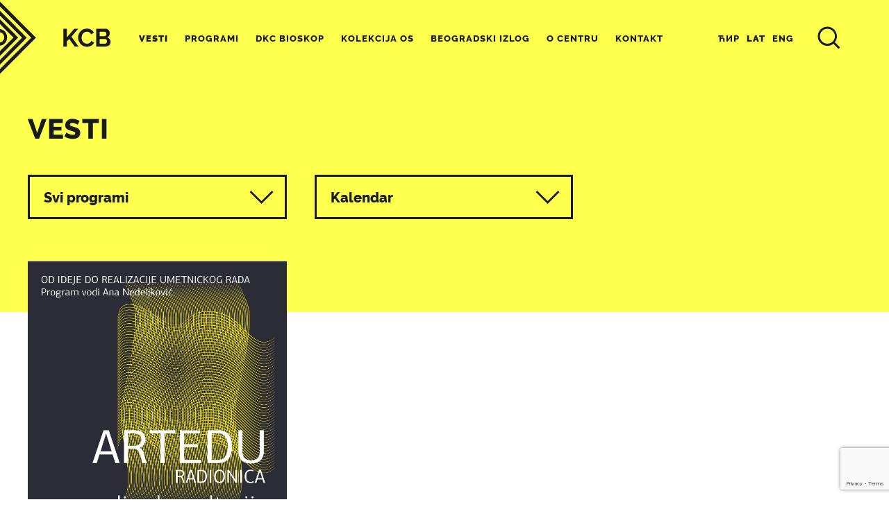

--- FILE ---
content_type: text/html; charset=utf-8
request_url: https://www.google.com/recaptcha/api2/anchor?ar=1&k=6Lfeg5EqAAAAAPzySLYRR07y_Zr1FYxabwKFoLTs&co=aHR0cHM6Ly93d3cua2NiLm9yZy5yczo0NDM.&hl=en&v=PoyoqOPhxBO7pBk68S4YbpHZ&size=invisible&anchor-ms=20000&execute-ms=30000&cb=avyigckcl3kp
body_size: 48884
content:
<!DOCTYPE HTML><html dir="ltr" lang="en"><head><meta http-equiv="Content-Type" content="text/html; charset=UTF-8">
<meta http-equiv="X-UA-Compatible" content="IE=edge">
<title>reCAPTCHA</title>
<style type="text/css">
/* cyrillic-ext */
@font-face {
  font-family: 'Roboto';
  font-style: normal;
  font-weight: 400;
  font-stretch: 100%;
  src: url(//fonts.gstatic.com/s/roboto/v48/KFO7CnqEu92Fr1ME7kSn66aGLdTylUAMa3GUBHMdazTgWw.woff2) format('woff2');
  unicode-range: U+0460-052F, U+1C80-1C8A, U+20B4, U+2DE0-2DFF, U+A640-A69F, U+FE2E-FE2F;
}
/* cyrillic */
@font-face {
  font-family: 'Roboto';
  font-style: normal;
  font-weight: 400;
  font-stretch: 100%;
  src: url(//fonts.gstatic.com/s/roboto/v48/KFO7CnqEu92Fr1ME7kSn66aGLdTylUAMa3iUBHMdazTgWw.woff2) format('woff2');
  unicode-range: U+0301, U+0400-045F, U+0490-0491, U+04B0-04B1, U+2116;
}
/* greek-ext */
@font-face {
  font-family: 'Roboto';
  font-style: normal;
  font-weight: 400;
  font-stretch: 100%;
  src: url(//fonts.gstatic.com/s/roboto/v48/KFO7CnqEu92Fr1ME7kSn66aGLdTylUAMa3CUBHMdazTgWw.woff2) format('woff2');
  unicode-range: U+1F00-1FFF;
}
/* greek */
@font-face {
  font-family: 'Roboto';
  font-style: normal;
  font-weight: 400;
  font-stretch: 100%;
  src: url(//fonts.gstatic.com/s/roboto/v48/KFO7CnqEu92Fr1ME7kSn66aGLdTylUAMa3-UBHMdazTgWw.woff2) format('woff2');
  unicode-range: U+0370-0377, U+037A-037F, U+0384-038A, U+038C, U+038E-03A1, U+03A3-03FF;
}
/* math */
@font-face {
  font-family: 'Roboto';
  font-style: normal;
  font-weight: 400;
  font-stretch: 100%;
  src: url(//fonts.gstatic.com/s/roboto/v48/KFO7CnqEu92Fr1ME7kSn66aGLdTylUAMawCUBHMdazTgWw.woff2) format('woff2');
  unicode-range: U+0302-0303, U+0305, U+0307-0308, U+0310, U+0312, U+0315, U+031A, U+0326-0327, U+032C, U+032F-0330, U+0332-0333, U+0338, U+033A, U+0346, U+034D, U+0391-03A1, U+03A3-03A9, U+03B1-03C9, U+03D1, U+03D5-03D6, U+03F0-03F1, U+03F4-03F5, U+2016-2017, U+2034-2038, U+203C, U+2040, U+2043, U+2047, U+2050, U+2057, U+205F, U+2070-2071, U+2074-208E, U+2090-209C, U+20D0-20DC, U+20E1, U+20E5-20EF, U+2100-2112, U+2114-2115, U+2117-2121, U+2123-214F, U+2190, U+2192, U+2194-21AE, U+21B0-21E5, U+21F1-21F2, U+21F4-2211, U+2213-2214, U+2216-22FF, U+2308-230B, U+2310, U+2319, U+231C-2321, U+2336-237A, U+237C, U+2395, U+239B-23B7, U+23D0, U+23DC-23E1, U+2474-2475, U+25AF, U+25B3, U+25B7, U+25BD, U+25C1, U+25CA, U+25CC, U+25FB, U+266D-266F, U+27C0-27FF, U+2900-2AFF, U+2B0E-2B11, U+2B30-2B4C, U+2BFE, U+3030, U+FF5B, U+FF5D, U+1D400-1D7FF, U+1EE00-1EEFF;
}
/* symbols */
@font-face {
  font-family: 'Roboto';
  font-style: normal;
  font-weight: 400;
  font-stretch: 100%;
  src: url(//fonts.gstatic.com/s/roboto/v48/KFO7CnqEu92Fr1ME7kSn66aGLdTylUAMaxKUBHMdazTgWw.woff2) format('woff2');
  unicode-range: U+0001-000C, U+000E-001F, U+007F-009F, U+20DD-20E0, U+20E2-20E4, U+2150-218F, U+2190, U+2192, U+2194-2199, U+21AF, U+21E6-21F0, U+21F3, U+2218-2219, U+2299, U+22C4-22C6, U+2300-243F, U+2440-244A, U+2460-24FF, U+25A0-27BF, U+2800-28FF, U+2921-2922, U+2981, U+29BF, U+29EB, U+2B00-2BFF, U+4DC0-4DFF, U+FFF9-FFFB, U+10140-1018E, U+10190-1019C, U+101A0, U+101D0-101FD, U+102E0-102FB, U+10E60-10E7E, U+1D2C0-1D2D3, U+1D2E0-1D37F, U+1F000-1F0FF, U+1F100-1F1AD, U+1F1E6-1F1FF, U+1F30D-1F30F, U+1F315, U+1F31C, U+1F31E, U+1F320-1F32C, U+1F336, U+1F378, U+1F37D, U+1F382, U+1F393-1F39F, U+1F3A7-1F3A8, U+1F3AC-1F3AF, U+1F3C2, U+1F3C4-1F3C6, U+1F3CA-1F3CE, U+1F3D4-1F3E0, U+1F3ED, U+1F3F1-1F3F3, U+1F3F5-1F3F7, U+1F408, U+1F415, U+1F41F, U+1F426, U+1F43F, U+1F441-1F442, U+1F444, U+1F446-1F449, U+1F44C-1F44E, U+1F453, U+1F46A, U+1F47D, U+1F4A3, U+1F4B0, U+1F4B3, U+1F4B9, U+1F4BB, U+1F4BF, U+1F4C8-1F4CB, U+1F4D6, U+1F4DA, U+1F4DF, U+1F4E3-1F4E6, U+1F4EA-1F4ED, U+1F4F7, U+1F4F9-1F4FB, U+1F4FD-1F4FE, U+1F503, U+1F507-1F50B, U+1F50D, U+1F512-1F513, U+1F53E-1F54A, U+1F54F-1F5FA, U+1F610, U+1F650-1F67F, U+1F687, U+1F68D, U+1F691, U+1F694, U+1F698, U+1F6AD, U+1F6B2, U+1F6B9-1F6BA, U+1F6BC, U+1F6C6-1F6CF, U+1F6D3-1F6D7, U+1F6E0-1F6EA, U+1F6F0-1F6F3, U+1F6F7-1F6FC, U+1F700-1F7FF, U+1F800-1F80B, U+1F810-1F847, U+1F850-1F859, U+1F860-1F887, U+1F890-1F8AD, U+1F8B0-1F8BB, U+1F8C0-1F8C1, U+1F900-1F90B, U+1F93B, U+1F946, U+1F984, U+1F996, U+1F9E9, U+1FA00-1FA6F, U+1FA70-1FA7C, U+1FA80-1FA89, U+1FA8F-1FAC6, U+1FACE-1FADC, U+1FADF-1FAE9, U+1FAF0-1FAF8, U+1FB00-1FBFF;
}
/* vietnamese */
@font-face {
  font-family: 'Roboto';
  font-style: normal;
  font-weight: 400;
  font-stretch: 100%;
  src: url(//fonts.gstatic.com/s/roboto/v48/KFO7CnqEu92Fr1ME7kSn66aGLdTylUAMa3OUBHMdazTgWw.woff2) format('woff2');
  unicode-range: U+0102-0103, U+0110-0111, U+0128-0129, U+0168-0169, U+01A0-01A1, U+01AF-01B0, U+0300-0301, U+0303-0304, U+0308-0309, U+0323, U+0329, U+1EA0-1EF9, U+20AB;
}
/* latin-ext */
@font-face {
  font-family: 'Roboto';
  font-style: normal;
  font-weight: 400;
  font-stretch: 100%;
  src: url(//fonts.gstatic.com/s/roboto/v48/KFO7CnqEu92Fr1ME7kSn66aGLdTylUAMa3KUBHMdazTgWw.woff2) format('woff2');
  unicode-range: U+0100-02BA, U+02BD-02C5, U+02C7-02CC, U+02CE-02D7, U+02DD-02FF, U+0304, U+0308, U+0329, U+1D00-1DBF, U+1E00-1E9F, U+1EF2-1EFF, U+2020, U+20A0-20AB, U+20AD-20C0, U+2113, U+2C60-2C7F, U+A720-A7FF;
}
/* latin */
@font-face {
  font-family: 'Roboto';
  font-style: normal;
  font-weight: 400;
  font-stretch: 100%;
  src: url(//fonts.gstatic.com/s/roboto/v48/KFO7CnqEu92Fr1ME7kSn66aGLdTylUAMa3yUBHMdazQ.woff2) format('woff2');
  unicode-range: U+0000-00FF, U+0131, U+0152-0153, U+02BB-02BC, U+02C6, U+02DA, U+02DC, U+0304, U+0308, U+0329, U+2000-206F, U+20AC, U+2122, U+2191, U+2193, U+2212, U+2215, U+FEFF, U+FFFD;
}
/* cyrillic-ext */
@font-face {
  font-family: 'Roboto';
  font-style: normal;
  font-weight: 500;
  font-stretch: 100%;
  src: url(//fonts.gstatic.com/s/roboto/v48/KFO7CnqEu92Fr1ME7kSn66aGLdTylUAMa3GUBHMdazTgWw.woff2) format('woff2');
  unicode-range: U+0460-052F, U+1C80-1C8A, U+20B4, U+2DE0-2DFF, U+A640-A69F, U+FE2E-FE2F;
}
/* cyrillic */
@font-face {
  font-family: 'Roboto';
  font-style: normal;
  font-weight: 500;
  font-stretch: 100%;
  src: url(//fonts.gstatic.com/s/roboto/v48/KFO7CnqEu92Fr1ME7kSn66aGLdTylUAMa3iUBHMdazTgWw.woff2) format('woff2');
  unicode-range: U+0301, U+0400-045F, U+0490-0491, U+04B0-04B1, U+2116;
}
/* greek-ext */
@font-face {
  font-family: 'Roboto';
  font-style: normal;
  font-weight: 500;
  font-stretch: 100%;
  src: url(//fonts.gstatic.com/s/roboto/v48/KFO7CnqEu92Fr1ME7kSn66aGLdTylUAMa3CUBHMdazTgWw.woff2) format('woff2');
  unicode-range: U+1F00-1FFF;
}
/* greek */
@font-face {
  font-family: 'Roboto';
  font-style: normal;
  font-weight: 500;
  font-stretch: 100%;
  src: url(//fonts.gstatic.com/s/roboto/v48/KFO7CnqEu92Fr1ME7kSn66aGLdTylUAMa3-UBHMdazTgWw.woff2) format('woff2');
  unicode-range: U+0370-0377, U+037A-037F, U+0384-038A, U+038C, U+038E-03A1, U+03A3-03FF;
}
/* math */
@font-face {
  font-family: 'Roboto';
  font-style: normal;
  font-weight: 500;
  font-stretch: 100%;
  src: url(//fonts.gstatic.com/s/roboto/v48/KFO7CnqEu92Fr1ME7kSn66aGLdTylUAMawCUBHMdazTgWw.woff2) format('woff2');
  unicode-range: U+0302-0303, U+0305, U+0307-0308, U+0310, U+0312, U+0315, U+031A, U+0326-0327, U+032C, U+032F-0330, U+0332-0333, U+0338, U+033A, U+0346, U+034D, U+0391-03A1, U+03A3-03A9, U+03B1-03C9, U+03D1, U+03D5-03D6, U+03F0-03F1, U+03F4-03F5, U+2016-2017, U+2034-2038, U+203C, U+2040, U+2043, U+2047, U+2050, U+2057, U+205F, U+2070-2071, U+2074-208E, U+2090-209C, U+20D0-20DC, U+20E1, U+20E5-20EF, U+2100-2112, U+2114-2115, U+2117-2121, U+2123-214F, U+2190, U+2192, U+2194-21AE, U+21B0-21E5, U+21F1-21F2, U+21F4-2211, U+2213-2214, U+2216-22FF, U+2308-230B, U+2310, U+2319, U+231C-2321, U+2336-237A, U+237C, U+2395, U+239B-23B7, U+23D0, U+23DC-23E1, U+2474-2475, U+25AF, U+25B3, U+25B7, U+25BD, U+25C1, U+25CA, U+25CC, U+25FB, U+266D-266F, U+27C0-27FF, U+2900-2AFF, U+2B0E-2B11, U+2B30-2B4C, U+2BFE, U+3030, U+FF5B, U+FF5D, U+1D400-1D7FF, U+1EE00-1EEFF;
}
/* symbols */
@font-face {
  font-family: 'Roboto';
  font-style: normal;
  font-weight: 500;
  font-stretch: 100%;
  src: url(//fonts.gstatic.com/s/roboto/v48/KFO7CnqEu92Fr1ME7kSn66aGLdTylUAMaxKUBHMdazTgWw.woff2) format('woff2');
  unicode-range: U+0001-000C, U+000E-001F, U+007F-009F, U+20DD-20E0, U+20E2-20E4, U+2150-218F, U+2190, U+2192, U+2194-2199, U+21AF, U+21E6-21F0, U+21F3, U+2218-2219, U+2299, U+22C4-22C6, U+2300-243F, U+2440-244A, U+2460-24FF, U+25A0-27BF, U+2800-28FF, U+2921-2922, U+2981, U+29BF, U+29EB, U+2B00-2BFF, U+4DC0-4DFF, U+FFF9-FFFB, U+10140-1018E, U+10190-1019C, U+101A0, U+101D0-101FD, U+102E0-102FB, U+10E60-10E7E, U+1D2C0-1D2D3, U+1D2E0-1D37F, U+1F000-1F0FF, U+1F100-1F1AD, U+1F1E6-1F1FF, U+1F30D-1F30F, U+1F315, U+1F31C, U+1F31E, U+1F320-1F32C, U+1F336, U+1F378, U+1F37D, U+1F382, U+1F393-1F39F, U+1F3A7-1F3A8, U+1F3AC-1F3AF, U+1F3C2, U+1F3C4-1F3C6, U+1F3CA-1F3CE, U+1F3D4-1F3E0, U+1F3ED, U+1F3F1-1F3F3, U+1F3F5-1F3F7, U+1F408, U+1F415, U+1F41F, U+1F426, U+1F43F, U+1F441-1F442, U+1F444, U+1F446-1F449, U+1F44C-1F44E, U+1F453, U+1F46A, U+1F47D, U+1F4A3, U+1F4B0, U+1F4B3, U+1F4B9, U+1F4BB, U+1F4BF, U+1F4C8-1F4CB, U+1F4D6, U+1F4DA, U+1F4DF, U+1F4E3-1F4E6, U+1F4EA-1F4ED, U+1F4F7, U+1F4F9-1F4FB, U+1F4FD-1F4FE, U+1F503, U+1F507-1F50B, U+1F50D, U+1F512-1F513, U+1F53E-1F54A, U+1F54F-1F5FA, U+1F610, U+1F650-1F67F, U+1F687, U+1F68D, U+1F691, U+1F694, U+1F698, U+1F6AD, U+1F6B2, U+1F6B9-1F6BA, U+1F6BC, U+1F6C6-1F6CF, U+1F6D3-1F6D7, U+1F6E0-1F6EA, U+1F6F0-1F6F3, U+1F6F7-1F6FC, U+1F700-1F7FF, U+1F800-1F80B, U+1F810-1F847, U+1F850-1F859, U+1F860-1F887, U+1F890-1F8AD, U+1F8B0-1F8BB, U+1F8C0-1F8C1, U+1F900-1F90B, U+1F93B, U+1F946, U+1F984, U+1F996, U+1F9E9, U+1FA00-1FA6F, U+1FA70-1FA7C, U+1FA80-1FA89, U+1FA8F-1FAC6, U+1FACE-1FADC, U+1FADF-1FAE9, U+1FAF0-1FAF8, U+1FB00-1FBFF;
}
/* vietnamese */
@font-face {
  font-family: 'Roboto';
  font-style: normal;
  font-weight: 500;
  font-stretch: 100%;
  src: url(//fonts.gstatic.com/s/roboto/v48/KFO7CnqEu92Fr1ME7kSn66aGLdTylUAMa3OUBHMdazTgWw.woff2) format('woff2');
  unicode-range: U+0102-0103, U+0110-0111, U+0128-0129, U+0168-0169, U+01A0-01A1, U+01AF-01B0, U+0300-0301, U+0303-0304, U+0308-0309, U+0323, U+0329, U+1EA0-1EF9, U+20AB;
}
/* latin-ext */
@font-face {
  font-family: 'Roboto';
  font-style: normal;
  font-weight: 500;
  font-stretch: 100%;
  src: url(//fonts.gstatic.com/s/roboto/v48/KFO7CnqEu92Fr1ME7kSn66aGLdTylUAMa3KUBHMdazTgWw.woff2) format('woff2');
  unicode-range: U+0100-02BA, U+02BD-02C5, U+02C7-02CC, U+02CE-02D7, U+02DD-02FF, U+0304, U+0308, U+0329, U+1D00-1DBF, U+1E00-1E9F, U+1EF2-1EFF, U+2020, U+20A0-20AB, U+20AD-20C0, U+2113, U+2C60-2C7F, U+A720-A7FF;
}
/* latin */
@font-face {
  font-family: 'Roboto';
  font-style: normal;
  font-weight: 500;
  font-stretch: 100%;
  src: url(//fonts.gstatic.com/s/roboto/v48/KFO7CnqEu92Fr1ME7kSn66aGLdTylUAMa3yUBHMdazQ.woff2) format('woff2');
  unicode-range: U+0000-00FF, U+0131, U+0152-0153, U+02BB-02BC, U+02C6, U+02DA, U+02DC, U+0304, U+0308, U+0329, U+2000-206F, U+20AC, U+2122, U+2191, U+2193, U+2212, U+2215, U+FEFF, U+FFFD;
}
/* cyrillic-ext */
@font-face {
  font-family: 'Roboto';
  font-style: normal;
  font-weight: 900;
  font-stretch: 100%;
  src: url(//fonts.gstatic.com/s/roboto/v48/KFO7CnqEu92Fr1ME7kSn66aGLdTylUAMa3GUBHMdazTgWw.woff2) format('woff2');
  unicode-range: U+0460-052F, U+1C80-1C8A, U+20B4, U+2DE0-2DFF, U+A640-A69F, U+FE2E-FE2F;
}
/* cyrillic */
@font-face {
  font-family: 'Roboto';
  font-style: normal;
  font-weight: 900;
  font-stretch: 100%;
  src: url(//fonts.gstatic.com/s/roboto/v48/KFO7CnqEu92Fr1ME7kSn66aGLdTylUAMa3iUBHMdazTgWw.woff2) format('woff2');
  unicode-range: U+0301, U+0400-045F, U+0490-0491, U+04B0-04B1, U+2116;
}
/* greek-ext */
@font-face {
  font-family: 'Roboto';
  font-style: normal;
  font-weight: 900;
  font-stretch: 100%;
  src: url(//fonts.gstatic.com/s/roboto/v48/KFO7CnqEu92Fr1ME7kSn66aGLdTylUAMa3CUBHMdazTgWw.woff2) format('woff2');
  unicode-range: U+1F00-1FFF;
}
/* greek */
@font-face {
  font-family: 'Roboto';
  font-style: normal;
  font-weight: 900;
  font-stretch: 100%;
  src: url(//fonts.gstatic.com/s/roboto/v48/KFO7CnqEu92Fr1ME7kSn66aGLdTylUAMa3-UBHMdazTgWw.woff2) format('woff2');
  unicode-range: U+0370-0377, U+037A-037F, U+0384-038A, U+038C, U+038E-03A1, U+03A3-03FF;
}
/* math */
@font-face {
  font-family: 'Roboto';
  font-style: normal;
  font-weight: 900;
  font-stretch: 100%;
  src: url(//fonts.gstatic.com/s/roboto/v48/KFO7CnqEu92Fr1ME7kSn66aGLdTylUAMawCUBHMdazTgWw.woff2) format('woff2');
  unicode-range: U+0302-0303, U+0305, U+0307-0308, U+0310, U+0312, U+0315, U+031A, U+0326-0327, U+032C, U+032F-0330, U+0332-0333, U+0338, U+033A, U+0346, U+034D, U+0391-03A1, U+03A3-03A9, U+03B1-03C9, U+03D1, U+03D5-03D6, U+03F0-03F1, U+03F4-03F5, U+2016-2017, U+2034-2038, U+203C, U+2040, U+2043, U+2047, U+2050, U+2057, U+205F, U+2070-2071, U+2074-208E, U+2090-209C, U+20D0-20DC, U+20E1, U+20E5-20EF, U+2100-2112, U+2114-2115, U+2117-2121, U+2123-214F, U+2190, U+2192, U+2194-21AE, U+21B0-21E5, U+21F1-21F2, U+21F4-2211, U+2213-2214, U+2216-22FF, U+2308-230B, U+2310, U+2319, U+231C-2321, U+2336-237A, U+237C, U+2395, U+239B-23B7, U+23D0, U+23DC-23E1, U+2474-2475, U+25AF, U+25B3, U+25B7, U+25BD, U+25C1, U+25CA, U+25CC, U+25FB, U+266D-266F, U+27C0-27FF, U+2900-2AFF, U+2B0E-2B11, U+2B30-2B4C, U+2BFE, U+3030, U+FF5B, U+FF5D, U+1D400-1D7FF, U+1EE00-1EEFF;
}
/* symbols */
@font-face {
  font-family: 'Roboto';
  font-style: normal;
  font-weight: 900;
  font-stretch: 100%;
  src: url(//fonts.gstatic.com/s/roboto/v48/KFO7CnqEu92Fr1ME7kSn66aGLdTylUAMaxKUBHMdazTgWw.woff2) format('woff2');
  unicode-range: U+0001-000C, U+000E-001F, U+007F-009F, U+20DD-20E0, U+20E2-20E4, U+2150-218F, U+2190, U+2192, U+2194-2199, U+21AF, U+21E6-21F0, U+21F3, U+2218-2219, U+2299, U+22C4-22C6, U+2300-243F, U+2440-244A, U+2460-24FF, U+25A0-27BF, U+2800-28FF, U+2921-2922, U+2981, U+29BF, U+29EB, U+2B00-2BFF, U+4DC0-4DFF, U+FFF9-FFFB, U+10140-1018E, U+10190-1019C, U+101A0, U+101D0-101FD, U+102E0-102FB, U+10E60-10E7E, U+1D2C0-1D2D3, U+1D2E0-1D37F, U+1F000-1F0FF, U+1F100-1F1AD, U+1F1E6-1F1FF, U+1F30D-1F30F, U+1F315, U+1F31C, U+1F31E, U+1F320-1F32C, U+1F336, U+1F378, U+1F37D, U+1F382, U+1F393-1F39F, U+1F3A7-1F3A8, U+1F3AC-1F3AF, U+1F3C2, U+1F3C4-1F3C6, U+1F3CA-1F3CE, U+1F3D4-1F3E0, U+1F3ED, U+1F3F1-1F3F3, U+1F3F5-1F3F7, U+1F408, U+1F415, U+1F41F, U+1F426, U+1F43F, U+1F441-1F442, U+1F444, U+1F446-1F449, U+1F44C-1F44E, U+1F453, U+1F46A, U+1F47D, U+1F4A3, U+1F4B0, U+1F4B3, U+1F4B9, U+1F4BB, U+1F4BF, U+1F4C8-1F4CB, U+1F4D6, U+1F4DA, U+1F4DF, U+1F4E3-1F4E6, U+1F4EA-1F4ED, U+1F4F7, U+1F4F9-1F4FB, U+1F4FD-1F4FE, U+1F503, U+1F507-1F50B, U+1F50D, U+1F512-1F513, U+1F53E-1F54A, U+1F54F-1F5FA, U+1F610, U+1F650-1F67F, U+1F687, U+1F68D, U+1F691, U+1F694, U+1F698, U+1F6AD, U+1F6B2, U+1F6B9-1F6BA, U+1F6BC, U+1F6C6-1F6CF, U+1F6D3-1F6D7, U+1F6E0-1F6EA, U+1F6F0-1F6F3, U+1F6F7-1F6FC, U+1F700-1F7FF, U+1F800-1F80B, U+1F810-1F847, U+1F850-1F859, U+1F860-1F887, U+1F890-1F8AD, U+1F8B0-1F8BB, U+1F8C0-1F8C1, U+1F900-1F90B, U+1F93B, U+1F946, U+1F984, U+1F996, U+1F9E9, U+1FA00-1FA6F, U+1FA70-1FA7C, U+1FA80-1FA89, U+1FA8F-1FAC6, U+1FACE-1FADC, U+1FADF-1FAE9, U+1FAF0-1FAF8, U+1FB00-1FBFF;
}
/* vietnamese */
@font-face {
  font-family: 'Roboto';
  font-style: normal;
  font-weight: 900;
  font-stretch: 100%;
  src: url(//fonts.gstatic.com/s/roboto/v48/KFO7CnqEu92Fr1ME7kSn66aGLdTylUAMa3OUBHMdazTgWw.woff2) format('woff2');
  unicode-range: U+0102-0103, U+0110-0111, U+0128-0129, U+0168-0169, U+01A0-01A1, U+01AF-01B0, U+0300-0301, U+0303-0304, U+0308-0309, U+0323, U+0329, U+1EA0-1EF9, U+20AB;
}
/* latin-ext */
@font-face {
  font-family: 'Roboto';
  font-style: normal;
  font-weight: 900;
  font-stretch: 100%;
  src: url(//fonts.gstatic.com/s/roboto/v48/KFO7CnqEu92Fr1ME7kSn66aGLdTylUAMa3KUBHMdazTgWw.woff2) format('woff2');
  unicode-range: U+0100-02BA, U+02BD-02C5, U+02C7-02CC, U+02CE-02D7, U+02DD-02FF, U+0304, U+0308, U+0329, U+1D00-1DBF, U+1E00-1E9F, U+1EF2-1EFF, U+2020, U+20A0-20AB, U+20AD-20C0, U+2113, U+2C60-2C7F, U+A720-A7FF;
}
/* latin */
@font-face {
  font-family: 'Roboto';
  font-style: normal;
  font-weight: 900;
  font-stretch: 100%;
  src: url(//fonts.gstatic.com/s/roboto/v48/KFO7CnqEu92Fr1ME7kSn66aGLdTylUAMa3yUBHMdazQ.woff2) format('woff2');
  unicode-range: U+0000-00FF, U+0131, U+0152-0153, U+02BB-02BC, U+02C6, U+02DA, U+02DC, U+0304, U+0308, U+0329, U+2000-206F, U+20AC, U+2122, U+2191, U+2193, U+2212, U+2215, U+FEFF, U+FFFD;
}

</style>
<link rel="stylesheet" type="text/css" href="https://www.gstatic.com/recaptcha/releases/PoyoqOPhxBO7pBk68S4YbpHZ/styles__ltr.css">
<script nonce="UPe5fNgy-dHUax7sNOPl_A" type="text/javascript">window['__recaptcha_api'] = 'https://www.google.com/recaptcha/api2/';</script>
<script type="text/javascript" src="https://www.gstatic.com/recaptcha/releases/PoyoqOPhxBO7pBk68S4YbpHZ/recaptcha__en.js" nonce="UPe5fNgy-dHUax7sNOPl_A">
      
    </script></head>
<body><div id="rc-anchor-alert" class="rc-anchor-alert"></div>
<input type="hidden" id="recaptcha-token" value="[base64]">
<script type="text/javascript" nonce="UPe5fNgy-dHUax7sNOPl_A">
      recaptcha.anchor.Main.init("[\x22ainput\x22,[\x22bgdata\x22,\x22\x22,\[base64]/[base64]/MjU1Ong/[base64]/[base64]/[base64]/[base64]/[base64]/[base64]/[base64]/[base64]/[base64]/[base64]/[base64]/[base64]/[base64]/[base64]/[base64]\\u003d\x22,\[base64]\\u003d\\u003d\x22,\x22I2BeHsOKMFHCkMOFwqTCvcO0KcKFwo7DhVPDnsKWwqPDrWNmw4rCv8KlIsOeD8OiRHR9PMK3YwFhNijCgFFtw6BjMRlwO8OWw5/Dj0DDtUTDmMOeFsOWaMOPwpPCpMK9wpPCjjcAw45Uw60lQ3kMwrbDq8K1J0YPRMONwopRX8K3woPCjD7DhsKmKcKnaMKybsK/ScKVw7lzwqJdw4U7w74KwoovaTHDpTPCk352w749w54iMj/CmsKRwozCvsOyJlDDuQvDsMKrwqjCuiBxw6rDicKaJcKNSMO4wrLDtWNpwqPCuAfDjcOmwoTCncKACsKiMjk7w4DClHBGwpgZwqVyK2J7SGPDgMORwqpRRztvw7/CqCjDhCDDgSo4LkVIIxABwoRqw5fCusOowoPCj8K7XMOrw4cVwoArwqERwqDDjMOZwpzDjMKvLsKZGCUlX2R+T8OUw6drw6MiwqskwqDCgw0KfFJwQ8KbD8KSfkzCjMO8RH50wrbChcOXwqLCrX/DhWfCiMOFwovCtMKTw6cvwp3Dt8O6w4rCvjhSKMKewqfDicK/w5IOXMOpw5PCosOkwpAtM8OJAizClGsiwqzCnMOPPEvDgwlGw6xXajpMVFzClMOUZBcTw4dZwrc4YA9TekUSw6zDsMKMwppLwpYpHWsfccKBMgh8CsKHwoPCgcKfbMOoccOXw4TCpMKlA8OFAsKuw4U/wqowwr/CrMK3w6odwpB6w5DDoMKNM8KPTMK1RzjDqcK5w7AhO0vCssOAJXPDvzbDp2zCuXwFYS/CpwXDuXddAWJpR8OzUMObw4J8A3XCqzxSF8KySAJEwqs/w7jDqsKoDsK+wqzCosK+w61iw6h/EcKCJ1LDs8OcQcO2w6DDnxnCu8O7wqMyDsOxCjrCg8OFPmhEKcOyw6rCuQLDncOUF2o8wpfDmELCq8OYwq/DpcOrcTvDicKzwrDCgU/[base64]/VENSNcKJw6IKCFTDrcKcwpo/[base64]/[base64]/[base64]/DiCHDr207w4JiNzEMPyPChsOvFMO3wr1VKQIJYRXDgsO9H0E9HUckWcKKCsKIFHFJXQ7DtcO1S8K7bxxzb1cKAXZCw6/Cjwp9AcKXwq/CoQ/CpiNfwoUpwr0VAGMFw7nCnnrCnF7DgsKNw7lDwo40QMOewrMNwo7CucKhGGnDgcOXZsOjN8O7w4DDgsOqwonCoyrDsz8pEx3Diw8jGiPCl8O/w5UUwr/DjcKlwrbDrxQgw7IyJ0PDhxs9woXDuRDDq0JhwpjDkULDviXCosKiw74nI8OaccK5w4zDv8K0VVYdw7rDk8OLNBk0UsOaZznDtzsWw5fDgldQT8KTwqdeODrDn1xPw7XDkMOtwr1awqtGwoTCucOnw6RgFkrCrCZvw41xw4LCj8KIKcKVw4TChcK+ARMqw7J8GcKjXQ/Dm255XXjCmcKDfGnDn8Kxw5jDjhljwpDCisOpwoMyw4rCssOGw5/[base64]/ecKfwpvCpsKaCBzCv8KuwrbCuB9Kw5/ComYJYsOmdz5xwpvDmBvDn8KHw5/CnMOIw4MKCMOpwpHCjcKpE8Omwo8ewqvCnsKJwqbCv8OzEBcVwpRvci7DoFzCtmnCpjzDkm7Cq8OCBCwAw6XDqFDDtVslRSbCvcOGKcOPwo/[base64]/wrLDrR3CpsKOb3LChsKMcznCi8KmIV1Nw6/DmsOTwq/[base64]/JcKfHiYfJnDDhEc/MUXDmAbDjsOMwpPCp15nwofCg2kNBndLSMOUwqxow5Mew4V9JmXCiFQpwrtsTG/ChDbDpDHDq8Onw5rCswtIK8K+w5PDlcOWBFgeU0Nfwow9ZcKiwr/[base64]/[base64]/aiICw4nDpcKwTB7Dln7CtCxLw6rDuMKwIjoTbn8+w5t8w6LCqmUaw5RHLsO/[base64]/[base64]/DMOBw6AofVdlwq9XNMK3w5p3wpDCqsOfwqFgI8OPwqcMP8OSwq/[base64]/DhMObw7rDosOYwr5BIMOJRg5JY8OdWAlPahxnw5PDiw5LwpVkwqJkw6XDgyNpwpXCpzMxwoF+woF/[base64]/[base64]/[base64]/DlsOew6Rvw7vClC4LwqdlPsKQwpHDl8KoIcOmwpvDr8K+wpBPwokpZ3RDwpxGBg/Cmg/DhsOHOA7ClhPDpkBYesOxwobDhkwpwrHCk8KlO3lLw5zDt8OodcKlFCrChVjCvU0Xwo1eP2/CicOuwpFMf1DDsznDscOuMFnDr8KeVRMrE8OoFTw9w6rDgcKFUDhVw5RbEwZLw6htWEjCmMOXwoxSOsOGw6vDkcOaCVTCuMOew67DoD/CqMO6w4EVw6cRByvCisOofcOKXGzCjMKCEmbCpMKjwppxCws4w7M/EkhtVMOVwqB+wqbCnsODw7sqXD3CmWUvwqILw40iw4Naw7s1w4/Dv8Ovw7xRJMKKMw7Cn8OowopIw5rDon7DjcK/wqQeADVXw6/DncOow61hG21IwqjCgyTCm8OvKMOZwrnCqVkIwpBow7I9wqnCkMKzw7tAS1fDiy7DhBrCh8KqSMKBw5gYw6/DvMKIBh3CgD7DnE/[base64]/CmhPDnMOyPR5QwqhOw7NFwpjCm8OLVVoSS8KWw7PCkR/[base64]/CkcKQwpHCrmFINMKsw5RewqrCisK5asKsCS/[base64]/CqiXCosO+MsK2wqjCqWZWw6dIIcOEOcKpwphNcsKAYcKoRRdHw5V9UidZDMOnw5XDmgzClB9PwrDDu8KaYsOsw7bDrQPChsKwcMOcBx19T8KQVRwPwpAPwqZ4w6pYw41gw4VZZcOiw7lhw7bDnsOiw6InwrXDmkE7asOsV8KRe8OOwp/DuQo3YcKZKcOeW3DCkQXDsFzDsH9YYU3CkREpw5bCk3/[base64]/[base64]/[base64]/DgcK/SsKuCADDoVJPwr1cw5U5MMODeMOcw4fCt8KWwoNaF30FeGjDpCLDjR3Dr8Ocw7cvZcKxwqbDniouGyHCpUbDvsKzw5fDgxgRw4DCo8OcJ8O+Lkomw6/[base64]/[base64]/DqsKLb17Dm8O7AiR+wqYjQcO5XsOiJMOVOsOJwpnDtjwdwrRKw6EfwoVhw5/[base64]/CpTDCn3JBwpVzMmByw6TCssKsaR7Cv8OYw6nCvXVWwpQiw4LDjwHCvsKWUcKnwrPDkcKrw5nCjFzChMOSwpVJOxTDjMKpwrHDvR50w75iCRzDuCdALsOgw4/DlRlywrtpK3PDl8K+czhwa0kNw5LCvMOPYkDDpDQswpgIw4DCucOSaMK3KMKZw4FUw4pOLsKiwpXCs8KiUgPCjU/CtT4rwq/CgDFXDsKaFiJPJRZAwp3DpcKgJG1JVRLCqsKYwo1Qw5HCmMOafsOXZcKKw6HCpDttJXLDliAswoA/woLDk8OoeGpEwqrDmW9Dw7vCicOCAsOtb8KnZx5Lw5zDphjCtmXCl1F+BMK0w4NwVw0Swrl8XDLChicWdcKDwobCshhnw6HCtRXCoMONwpHDqDbDt8KpEcKHw5PCgSvDqsO6wozCkl7CmQVZwowRwogSInPCssO7w6/DlMOqUcO6MA/Ci8O+SxEYw78ObxvDkSXCn3ceKMOuNAbCqG/[base64]/[base64]/GsOJw51WwpxRw4zCs8KzPMKbwqVQCi1Te8OawrInKAs4dkEqwpPDnMOIKMKyJ8OfNTPCjSTCn8OrK8KxGnJXw47DsMO+ZcO/w4QwM8KtJFTCsMOcw7PCiHjCoQxlwrrDl8KKw7I9Qm5pPcOOEhnCjz/ClVscw4/DqMOow43Dpj/DuSxsIDBhfcKiwr0LJcOHw4V/[base64]/DnMKkwoHCsVLDpnTCpyrCs3DCqBzDgW8qwpMhf27CgMKow4PCosKgwrZ+PRbClMK8w7vDvFp3CsORw57DuxBUwqcnDwMEwrgIHjXDikE7w5smDGggwojCi1luwr57H8OsUCDDgm3ChsOQw7/DkcKKfsKTwog0wqfCosK9wo9UE8KuwpbCqsKfPMKKWw7CjcO7AVjChBUldcOQwp/Ck8OaFMKXZ8KRw43ChVHCuknDrl7Cq13Cv8OJOmkWw5tcwrTCvMOmG23CoFHCuSIzw5nCq8ONb8K/[base64]/Dmlp1w49mRMO8w6kxw4MBKsOTAzrDkcK7e8Kbw5/Dr8K/[base64]/CnQgoQMONEgJREcOgw4FIwqcBwpTCs8K1KXNjw7vDmDbDqMKkLgR9w6LCg2HCpsO1wofDmGrCryM7DG/DhAc8F8OswqrCgh3DpcOKDyDCqD9pJkZ4dMK6XE3Cq8O8wpxGwrwlw4B8IMK7wqfDg8KzwqXDkmzCmUAzCMK4O8O1P1TCp8OsNAkHaMOTXVt3NyzDjMO1wp/Dk3TClMKhwrAPw4Iyw6Iiw4wZdEvCicKbEMOHCcOmJsOzcMKFwrF9wpNQKGBebWlrw5HDkR/CkTlFwqHDsMO9cAFaZATDg8OILg9HbMKOFALDtMKhOwJWwotmwr3Cg8OkcUrChgLDvsKfwqTDn8KsOQrCpF/DhEnCo8OTNnbDlR0gABjCqTESw6nCuMOrWE3Drj8owoHCjMKow7LCpcKXTVBuSCc4BsKLwr1SNcOSLH07w54iw4DDjxTDrcOXw6sqY2Vbwq55w4xJw43CkAvDtcOUwr88wp8Dw5XDu0xuGETDmn/CuUQ/GwsdFcKOwoV0CsO2wrXClMKVPMOpwqTCrMOoJ0pOBBLClsKuw5UwXxTDnRwwPgQHHMO4IAnCocKMw7o0bDhbbSHDvMKNP8KGAMKrwrTDjsOiLnvDm2LDuicyw6HDrMOtfGvCkQUGI07Dnyxrw4MgDMO9GGPDmSfDkMKoVFwXG3TCriY/wo1CfmBzwo9bwqhlXUjDn8KmwqjDjHJ/NMKnCcOhaMOgVE4JScKuNcKtwrwJw6jClBdpHRDDijoYKMKjInN5fw0nPFI8HxjClxfDkmbDtjobwrYJw6BpXMKTAEgTdMK/w6/CuMOcw7PCt1xYwq0cZMKfJcOdUH/Cr3p/w6x6A23CpwbCvMO4w57CuktqXx3CgD55QcKOw6xBKGR9E1gTe2cTbW/[base64]/DrHUjwpcaw6fCkC7ClxNMwpPDgTHCh8KsQXFUfhvCjMKsfMOkwrJhdsKqwrXCoDbCj8KhOMOAHxrDsQoBwrXChyHClWV0b8KKw7DDlijCo8KvCsK+cm4yWMOow7oLGivCoQLConNyHMOqTsO9w4zCu3/DvMOrU2DDmyzCsR4jV8OYw5nChQ7CrEvCknbCgBLCjyTDrEdqHTPDnMO6G8OWw57CgcOsFH0uwo7CiMKYwrELSEsVCMKIw4BUD8Oswq4ywqrCrcKiPCIFwqTCs30Bw6DChwFPwpI5wohedXjCsMOvw7zCt8KleDTCqHXChcKJOsKowoB/UFLDjkjCvnUPLMOjwrd1ScKuawvCh2/DtxhIw5dLLxHDksK8wrM0wr3DpkLDjnxqFwdgGsOoWiciw7A9BcOXw4h9w4F6Vgk1w6cNw4DCmcOjM8OawrXCjivDkGYHRUbDjsKXKjNiw7DCszfCisKiwpoPTQDDhcO1EmTCn8O/XFoldcK6KsOnwrN7VXbCs8OZw53DtTLCncOybsKAcsKifsOwZxQjDcKQwovDv0whwpAWHU7DvBrDqmzDuMOUCxY+w7vDicOOwpLCvsOhwp0awqopw6Ejw5dowq0+wqzCjsKAw5VPw4A/YmrCjMKgw6EZwqpkw7xGPcO2BsK+w7zCtMOcw6w9N2bDosOqw7zDvXnDkMKewrrCisOSwpEHUMOXQ8KHY8OiRMKUwoEzcsO8fwtCw7DDmBF3w6lGw7/[base64]/CssKKJUVsw6/Cr8KECCVBNkHDssOHw5l2w7DDv8KmBlkKwoVieMOxUMOqBAzCtDIRw4wBwqnDq8OnZMOwaSZPw6/Crkczw5rDqsOQw4/Cpm8dOSjCrsKFw6BbJHdlPsKJNiFjw4VwwoIHZFvDv8ObIcOewqBtw4dxwpUZw7Nkwrwnw6/CvX3CtWERQ8OIJx1rb8Oqb8OINyPCtyknKGV7OyQ7VMKpwo9KwoxZwqXDocKifsKhKsKvw7fDmMOIL2/[base64]/NMK7GMO/[base64]/Dlj/Cv8OhSQ4ybsO8RsKzwpLDkUvDk2VAwrTDp8O/U8O5w5fCjXfCiMOPw4PDgMODJMK0wonCpx9Vw4ZHAcKIw63DrVdtU3PDqSNvw6DChMKAXsK1w5LCmcK+PsKlw7ZTScOsSMKUMcK2RXBkw4o7wr1PwqJqwrXDoHdkwrBHaUrCpAlgwpvDgsOKSgQDSm8qZT3Cl8Olwq/Dpm1Tw4cbTCQsHiNMwrsBSwEFGl5bMEjDlztbwq/CtB7CncKTwo7Cu3A4fVAaw5DCm3PDoMOUwrVLwrhnwqbCjMKww4R8ZSzCncOkwoQpwr1BwpzCn8Kgw5nDmmlBWD5Qw5YGHWg6Bw/Dg8K8w6grdWgVWEkHwovCqmLDkX7DsDbCrgPDrcKXRmkQw5PDuV5pwrvDisKbPDnCmcKUKsKpwpQwd8Ktw6tTBgXDrnXDs1HDi0dpwoJ/w7wucsKvw6cIwrFVK192wrXCtHPDoEIww4RBcjHCs8K9RwAiwrEGe8OVbMOgwq/DkcK9WltuwrEDwqViK8Kaw4gVCMKhw4BcMcK0w4tiacOjwqoeL8OwIsOYAsKcNcOdQcOtJSfCn8Kyw68Wwo7DtCfCk2TClsK9wqwyellxEXLCtcOxwqrChirCicK/[base64]/TU9MwpB3w6srQ8OOZRTDmkEXasOvJhAQTMKCwrIUwp/DqMODVDPDkwbCggvDu8OFFT3CqMOIw7TDlk/CiMOMwqTDkR4Lw6DCuMOiYgFiwpxvw5YnH0zDjHoNYsO5woJCw4zCoQ1yw5AHJsKVE8KtwpLCpMOCwo7CoS4KwpR9wp3Cn8OMw4HDu0/Dt8OGLMO2wrrCpSQRB3c3TQ/DjcKnw5ptwpt4w7ILFMObf8KKw4zDvSPCrSo3w6NtJWnDgsKawotfZ2FSIsKTw4sZeMOGRVxJw7w6wqFMBgXCqsOtw4fCkcOKHwJGw5zDvsKdwo7DhwDDjy7Dj2/CuMKJw6ACw6c2w43DuRTCnBAJwrA0eA3Ci8KsHwTCo8KtaSLCmcOyfMKmRhzCrcKmw5/Cg3c3cMOxw67CjVwsw79bw7vDqw8Xwp0RQyJpLcORwp1Bw75kw7cuBXxSw6ZuwqNDRH9sI8Oww6LDt25Zwpl4fD4pQVTDiMKsw6txRcOTLsO0NMKCKsK9wrXCqScuw4/Cr8KxH8K1w5RgKsOXUBxsLkx1wqdrw6EAOcOhGQbDtRtWIcOkwr/DssOXw6MhMgPDmsO3aH12McK4wpbCm8KFw6DDjsOswqXDscKCw7vCtnZDMMKqwpsXRSUHw4zDiQfDhcO/w5nDvsONZMOhwo7ClsK7wq/CvQV6woMXbcO7w7V7woptwoXDscK7OkfClVjCuxdXwrwnPcOVw5HDgMK4YMK1wpfCtcODwqxlLXbDlcKewrfDq8OIOnjCu25rwpTCvTUiwo/CmWjCp1hYIQR8UMOyCFlneFfDomfCusOdwp3Cl8O+KU/CiAvCnBcmXQjCkMOJw7t1w7dYwqxRwqx3KjrCu2TDtsO0QsOSAcKVWCIBwrvDv24vw6HCiXDDpMOtc8O/RS3Cj8OawqzDssKww5onw6PCp8OgwpvCrFhPwrd0N1vCicK9w47CrMKCUygeNQ8Cwrc7SsKewpVkD8OUwrPDi8OkwpTCm8Krw7lNwq3DmsOcw6JHwo1ywrbCniYsX8O7bWNqw73DvsOpwrBZw49cw7rDoR0vQ8K6EMOHMEYDV39rBEo/XAPCqBfDpznCrsKJwr0MwqLDlcO5R2cecnh4wpdwO8OawqzDt8O8wqN3c8KBw5cvYcOBwqs8d8OxFnLCn8K3XR7CqMO5Gk4qU8Onw7x3MClVNVrCv8OuR1IoMD3Cg20Sw57CpyVxwq/DgT7Dtzl4w6fCssOneEHCmsOtNsK9w4J3asOewqYlw45RwrrDm8O7woJzOy/DlMOdV349wqXDrQ9iI8KQFkHDuF4fW2zDvsKZSWzDtMKcw5Baw7LCqMOGAsK+JWfCmsKTJHprZUYfYMKXOiIhwo9OGcO1wqPCkgk7cnfCqwXDvUsub8O3wqF0VBcyczHDlsKEwqkANMOxYsO0ejhrw4ZPwpDChjDCpsK5w5bDl8KCwobDhjgAwq/CtE00wpjDgsKpTMKRw63CvMKfTRLDrMKYbMOtKcKFw7FSKcOzcEfDrsKBABnDgcOmwozDvcOYNsKtw6/DrF/[base64]/DicOjJsOMw4HCosOpZnFhw5bCoiElwrjCisO0UHUSAcKmZmPDoMKBwpDCj1xCD8K8N1TDgcOlfScuY8OCR2oQw6rCjV1Sw559DS7CisKSwpPCoMOYw77DucK+QsKMw4/Dq8KiasKJwqLDtcKMwqbCt2gZOsOCwpbDuMOFw558NDsdS8Oww4PDiDl/w4FXw4XDm3pSwqLDm2jCuMKkw6LDn8OewprCqsKDeMKTIMKnQcOZw4lSwpJdw79Pw7fDk8O/w60uP8KKemvCoQbClBnDqMK7wqTCpHnCksKEWRJyUAnCvTPDjMORQcKSW3PCp8KUGnMxesOVKHrCusKSbcOQw4FQPGkFw4PCssKpw7nDhVg4wqbDj8OIaMK/HcOBUhfDhGxlcn/Dmy/[base64]/w412wpbCvsKqwqoxIMKJwqlBwqzDr8OjV8KFN8Ogwo0jJgvDuMOFw6t4fknDu1jDshQyw5vChHAewrfDh8OzBcKPLwc/wo/[base64]/[base64]/DhzfDgS0BwqPCssKZBwMTwqUCwojDicOvwpFkUMKJUcKvw7w0wrknYMKKw6nCnMOkw70fJcOQQSXDpznDhcKZBnfCgggYGMOZwqRfw4/CgMKyZzXCjCx4I8OXL8KqCygyw6QeGcOSIMKVE8OWwrtTwrVwX8O0w7sHOFdnwrR7QsKIwrBTw6kyw63Dtk5gAsKXw59fw7VMwr7CgMORw5HCnsOsc8OEV18XwrBBc8OJw7/CjyDCqcOywoXCgcOlUzHDoDTDucKjfsOPeGVCJRkRw7HDhsOQw58Ywo5iw5ZJw5NtB2NcAlk3wrLCvHNjJsOpwrjCtcK4fnnDpsKvVhQ5wqNbNcOEwp/DicOmw7lWGVAnwqB1d8KZEzbDpMK1wp0xw47DvsOEKcKcFMOLR8OTKMK1w5HDocOZwp3DnSDCuMOTEsO5woIKXXnDrR7DksOMw7LCrcKvw6TCp17DhsO+wpEhb8KXQcKVC2M0w7Nbw4IUbH44F8OVRhzDsj3Ct8OvcQzCjynCj2UZMMOdwq/ChcOSw51Ow6Q0w6VwUcOLW8K9VMOkwq0QYcK1wrQ6HSHCgcKTRMKWwqHCncOlPsKqBD/[base64]/[base64]/[base64]/CucKeG8KJwq80MU02w6QVw7ljMEklwrwFAcKKw7gXCwbDhTBxSmTCr8KZw4vDpsOOw41GL23ClyfCjz/DtMOzLjXCni7Cs8K8w4oZwqLDisKABcKpwo0sQCpYwo/CjMK3JRo6fMKeO8Oiel/[base64]/cRDCusOJBMKTQixQU23CksKyXDkda0cUV8KmeAHCn8OkSsKfGsOlwpLCvsOOaxjCpGNsw5HDqsKgwrDCs8OUGBPDtwTCjMOfwromMzbCpMOhw5zCu8K1OsKNw4UFHFHCoV1zUh7DvcO6TAfDhljCjwJWwr8uaX3CqAktw5rCsFRxwpDCo8KiwoTCrj/DtsK0w6NiwrLDhcO9w7cdw4J6wpPDnzbCpMOHOlJPVMKMGR4YGsO0wqLCksOGw4vCvsK1w6vCv8KLaEjDqMODwpjDm8OwCU0owoVZPAhREcKaM8OcYcK2wqxww51WGAwgw6HDiRV5wqEtwq/Cki4ZwpnCtsOwwrvCgAZrcmZeTT3DkcOiHR47wqhMUcKNw6RNTsKNCcKVw6rDtg/Dm8OJw43ChylbwqfDjyrCvsK7RMKow7vCrDs+w4ZvPsOtw40OLXvCqW9XTcKVwp3DmMO0wo/CsAplw7s2LTTCulLCpGfChcO8RC9uw5zCjcO5wrzDoMOfwpnCp8OTLSrCp8Klwo7DvF8hwpvCmybDiMOzeMKYwp/CtcKqfW/DokDCv8K3HcKUwqbCgEYmw7zDucOWw6ZuHcKrLl3Ck8K+XgBzw77CmkV1fcOzw4JDfMOswqVPwqk4wpU+wqglKcO8w5/Cv8OMwq/DnMKVdHDDj2XDim/Coz5nwpXCkxUPdsKMw75EbcKjHD0HOz9QE8OvwonDncKjw7DCnsKGb8OxJUsuN8K4RnQuwpbDg8KMw77CkcOgw5E2w7NGMMO+wrfDkAvDpmwNw7N2w61LwoPCm04dEWZAwqx5w4bChsK0amAmW8Olw5sjR15Jwp8iw5NKNgozwq7ChgzDjFgqYcKwRy/CssO1ZVhfMGfDq8KJwrzDjCBXYMOGw7bDtDdUBArDhxjDuix6wqtVccK6w5fCo8OIDC0WwpHDsH3Cq0Bxwol8woHChEBIPUQ6wp3Dg8KwccK9JAHCoWzDlsK4wpbDvktvacKUMlDDvC/[base64]/DtFPDgcOYwpVsw5sgDsKWZsOmUsKsw5FBchTClMKIw6xXAsOQSBzCuMKYwpjDosOkeSDCvBwuV8KgwqPCu1fCvX7CphPCqcOHG8OEw5c8BMOEd0o0LcOTwrHDncKZwoVOc0TDgcOgw5HCoXjCiz/DnkEcH8OWTMOEwqzCkMOKw5rDkCHDqcK7Z8KZEVnDkcOewpNZbUnDsjzDpsKqTgtGw4Bww4F5w4dKw6LClcOteMK5w6XDuMOYSTgmwqcCw5EUccOIJX14woxwwrbCocOSVAFFCcOvwpvCp8OLwoDCrQ0rKMOGDsKNcTE9SEnCrXo6w73DhsOfwrnCssKcw6/[base64]/DhMKuEiPDj2/CnsO+DDLDuyzClsOnLcKMTcOvw7bCu8KYwrM6wqrCmcOXQQzCjxLCu3zCu2lvw7HDim4oE0JSB8KSVMKNw5nCocKdJsOowrkgBsOMwqTDtsKSw4HDs8KuwrnCkWLCmjrCt1hSZFzDgi3DgA/[base64]/[base64]/DvcKgwrDDq8K7AydgWUoaFm3DqVnCkS3DtDJHwqzCoiPCvCTCsMOAw5tYwrIFNCVhEcOXw5XDrzITwpHCjC9YwrjCm0Ubw70mw6lww5EiwoXCu8OnBsOlwpB8SS9mw6vDoCDCpsK9YHZDw4/CkEk6AcKjKSAYODhFPMO1wqLDv8KwUcKtwrfDpjvDpCzCoXktw7DCvQDCnRnCo8O2VlgDwonCuhzDiwzCscKtaRxnfsK5w5xMNgnDtMKfw5bCosK6ccK2wodrZ14NVQHCjhrCsMOcDMK5VWrDrER7csOYwqpFw4Ygwr/CvsOZw4rCosODEsKHPxvDusKZw4rCtXc6w6hpUsO0w4tJQsKmbVTDkmjCmgoAFcO/UVDDuMOhw7DDv2jDnTTCosOyXGdZw4nChiLCvwPComFxccKCeMO4fh3DmMKIwrfCusKJfA3Cv2w1C8OSS8OIwpJfw5PClsODLsKTw7PCliHCngbClXMtUcKgcwMOw4zCvShNTMO0wpbCt2HCtwQjwrZ4wo0/EEPCjnfDpGjDsCrCiFrDtSLDt8OVwpwewrVYw7bCjz5PwqdKw6bCvCDCicOAw6PCh8OgPcOCwqNfVRd8wpPDjMKEw6U/wo/CtMKrI3fDkA7DkRXCgMOFTMOTw4Bdw7dDwpsvw45Ywpg3w53CpMKnLMOaw47DmsKQRsOpUMO6NsOFOMOpw6nDlFcIw4Btwpssw5/CkWPDrR7DhgHDoE/[base64]/CrFMBwpDCicODwqnCnMK5wqDCpMKmLMKhw6ZjwqE8wrlaw6zDvT0yw6nDvgLDlmHCox5TeMKBwpscw7JQBMOowqjCpcKAVT7DvxEALSrCisO3CMKmwrDDsxTCrH80YcKxwqlGw75NMHA4w4vCm8KxYcOeWcK2woN5wpfDoGHDi8KoCzbDuV/DsMO/w7pKBDvDgVZzwqUWw5hvNF7DtMONw7JkcSjCk8KjQxbDrB8mw6XCr2XCin7Djz0dworCvT3Dsx1aLmh1w5zClDnCh8KZdwFKMMOPH37ClsOmw5PDhB3Cr8KMZUR/w61Gwpl6Vi/CpSzDo8O6w68/wrXDlBHDgjZ6wr7Dk1lmF2Adwqkhwo/[base64]/DrsKPw4LDisKvdhXCrsK3LA3CoUAJdcOowo/DjcKQwpAoN1RZRF7Cq8Kfw7Y8AcOmBX/CtcO4KhvDssO/w4VZYMK/McKUJcKOccKZwoVRwq7ChV02wp9uwqjDhjRewrHDrnscwqPCsmJBFMOXwotbw6PDtnDCuEYcwpTCksOJw4jCt8K6wqFyP3t9ZG/CrBRZdsK6eE/DncKdeHYsZsOCwrwyDj8lUsOyw5rCrC7Dv8OlQ8Ord8OHD8Knw59wfAI1UAQDTw4two3Dt0sxLjBUw75Aw7Udw6bDswNbChRVMnnCs8Kdw4QcfSIFPsOiw6DDvHjDlcKjDkrDh2dHHxcPwr7DpCg0wotpXUXDv8KnwqvCogrDniLDjTMmw6/DmcKDwodhw7NgUxTCo8Kiw5DDsMO9QsOeMcObwo5/w5k1cRzCksKGwp3Dlh8UYG3CjcOmVsO0w7Fbwr7Ch39GCsOnCsK2ZxDCh0IbMX7Dp1fDucO6wpsHNMK8W8Kmw6RJGcKMAsO4w6LCqmDCnMOyw6x1X8OrUxQVGsOxw7vCk8Omw47CgX9Ww7tDwrXCu2UeGhlTw67ChgPDtlARahVAFk1nw6LDrRUgKgx4K8KVw4gtwr/CrsOcbcK9wqZKDMOuT8KkSgR7w6PDrCXDjMKNwqDDmE/DulnDixo1bmI1Pi5vTsKKwpA1wohyIGVTw7LCoGJjw6PCtj9wwrQQf07Cm21WwpvCkcKOw6JEKVLCvF7DgMKOPsK4wrfDj0A6IcK4wqLDqsK4Lm4VwrbCr8OJEcOMwoPDkXvCkFMgCMKhwrvDlcOMY8Kgw4J3w5cCUVbCu8KrP0FtJB7Ci2vDkMKRw7HCiMOtw7/CgMOtacKZwonDsxvDmlLDgm8awpnDrMKgQ8KYNsKTBWA1wrMowokBdzjDoRB4w57DlCrCmEVWwqnDgwbCuH1bw6TDuiUAw7Qaw6vDqBDCvhQXw53ChEYyDGxRL1zDhBU/EcK1UmrDusK/b8OqwrRGP8KLw5DCgMO6w6LCtT/[base64]/DkMKYwpvCuSjDtlbCgMOOwo18azbDpWUewoxkw4gnw75OGcKOP1hYwqLCssKkw4HDrinDiDDDo37Ck13CkyJTYcKUKwhEB8KSwoDDjnAwwqnDv1XCtMKjDsOmN2HDssOrw6TCsS/ClBB/[base64]/[base64]/CvMOfRMKIw7nCtcKjU8KbNsOzVjbDncKAVm7ChsKoT8KHYGDDtMOJZcOFwoteR8ObwqTDtlktw6pnRmVBwrzCsWDCjsKawr/DrMOSTQ1KwqfDtMONwpDDv0jCqicHwoVzGsK8dcOWwpbDjMKhwpjCgHPCgsOMScOhH8KswqjDsU9kVVdVSMKIdcKlU8KEw7rCp8ODwpVdw4Iqw4PDigFFworDk07DoV/[base64]/NhYzw5NWCcODZG/DicKpw7fCoiBDYMK9ZUojwrodw53CisO4MsO7e8Odw7oHwqLClcKbw7TCpGwRG8OqwoJpwrvDjH0Pw4fDmxDCn8KpwqYkwrzDtQzDgTtew75acMKywrTCqWfDi8KCwprDlsOew7k9VcODwq8RNMKkdsKHEsKIwq/[base64]/XXzCqhYEQcKSB8K9wpHDvB/[base64]/CsRtUw6oCTmfCsXpJwqfCksKgXTvCncOyT8KPw5LDmS02AsKbw6DCjWIfMcO1w4oYw5FVw6/DnxPDrj4qCMOcw6Ujw4szw6greMOUUi/DgMKZw7E5e8KGdMKmOEPDs8K6LxQqw7kkw57CtsKMfRXCkMOHHsOkZ8KjQMOOVMKxLsOKwpDCmVZWwpVjYcO1N8K+wr1iw5NOZMOYRMK8WMOyDsKBw4cFc2vCunHCq8Onwp/DhsOAT8Kew5vDksKjw79RKcKWMMOHw5ciwrZTw6tYwrRcwozDqsO7w7XDiUAsfcK7DcKZw690w53CuMKaw5o0WgNjwr/DvUJTXh/CglVdTcKjw6QgwrHClBR0wpLDsSXDj8KPw47DosORw5jCtMKewqJxb8O8CzDCs8OVMMKNXsKGwpcLw6zCh3QswobDrXNWw6PDon1wWALDiw3Cj8KgwqXDjMO5w4AdFDcIwrLCgMKfVMOIw4B6wonDqsONw77DisKscsOWw7/CmmEBw7UceCc6w6FoecOHQzRxw4wwwq/Cnnw5wr7CqcKtBSMCZwTDmgnClcOTwpPCs8KrwrpXIRVIwqjDkCbCnsKUd0tjwo/[base64]/QMK8w7/CiDbDjHDChD/CnR/DuGPCpcKtw7Jjwo0ww7lxfDzCvcODwofDncKFw6XCol7DusKew7huAiYpwr08w4UGUVnCjMOfwqoxw5FnPjjDhsK4bcKfYkcBwoBWKFHCsMK/wobCpMOveXDCuSnCtcOvXMKtP8KrwojCosKSA2Riw6fCpsKJIMK4BBPDh1DCosONw4hLK3HDqh7CqsOuw6jDuEw8fsOdwp4bwqNyw44VZCAQBzY2wpzDsgEUUMOXw7FCw5h+wr7Cu8OZw6TCpkNswooLwqAuME97wqFswpUYwqbDoBwRw7nCmcO/w55jMcOlacOxwoA6wrbCkRDDhsO6w7LDuMKJw6oRR8OOw6EANMO8wrHDmMKWwrhuccO5wo97wqXCqQPClMKYw7ptP8Kld15vwp/DhMKCL8K4fHtyZcKqw7gBccKiXMK1w7AGCzwQb8ORQcKUwoxfEcOzE8OLw6lYw4fDvC/DtcOjw7TCjn7DusOFHkfCrMKaEMKoBsOXw6jDgkBYMMKyw57DucKZCcOKwosRw5jDkzwgw4JdRcK5wo/DlsOYH8OeWEbDj2MeWQxoUwnCrR7Cr8KRZE8RwpvCi3xtwprDjMKMw5PClMOzAgrChAnDthLDmzZEJsOzKRRlwo7ClcOdAcO9N2FKZ8K/w7oyw67DgsOCUMKAdU7Chj3Cq8KUc8OcXsKcw74+w47ClmI8WcOOw6cPwo0xwoAbw7QPwqkzw6bCvsKzAn3CkHEhEnjCvXfCsUFrXyRZw5EXw4TCj8OcwqILCcKqMmEjDcOMOcOtCMO/wqQ/[base64]/c3fCkcKGIm7DtMK5MsKyw45YBk3Coj5oahbDkW1wwq1Sw4TCvkYJwpFEfsKxSnMhHMOOwpQ2wrxOdE9PBsOpw5I1XsOub8KOYcKrOCLCuMO4w55Cw7fDjMO1w6/DrcO4ZCLDl8KRCsOgM8KLHyfChzvCqcOiwoDCgMOPw41ywrvDm8Odw6LCp8O6XXhzK8KVw5xMwo/CnSF8Wj7CrhA3b8K9w53CrcOcwo8vdMKfZcOUcsKhwrvCux5McsKAwpDDqQTDhsOVH3sewoXDiU0KR8OtZHDCqsK+w4tmwoNLwpXCmUFMw7bCocOyw7rDpXFzwpDDlsOXP2ZHwpzCpcKXV8KSw5RZZlZAw7kxwrLDu2YFwqLDnixbJi/[base64]/DpMKoa2IXfMKwwqEwwqXDiwjDiVnDucOMwpYKJykVbQ\\u003d\\u003d\x22],null,[\x22conf\x22,null,\x226Lfeg5EqAAAAAPzySLYRR07y_Zr1FYxabwKFoLTs\x22,0,null,null,null,1,[21,125,63,73,95,87,41,43,42,83,102,105,109,121],[1017145,130],0,null,null,null,null,0,null,0,null,700,1,null,0,\[base64]/76lBhnEnQkZnOKMAhnM8xEZ\x22,0,0,null,null,1,null,0,0,null,null,null,0],\x22https://www.kcb.org.rs:443\x22,null,[3,1,1],null,null,null,1,3600,[\x22https://www.google.com/intl/en/policies/privacy/\x22,\x22https://www.google.com/intl/en/policies/terms/\x22],\x22MqLgLWxpIA1BIOSlZWdkBy2NEIt6OUSd/+hZl8QcGXQ\\u003d\x22,1,0,null,1,1769456117236,0,0,[62],null,[107,224,213,172,184],\x22RC-O8nWBomU7lT4Yg\x22,null,null,null,null,null,\x220dAFcWeA7XgiM98hCKQzHS8vgeib4Ui1D2ybzF_NK55GeV0u31i6kIDWPZOzSgJcIfBm4TDqGXnnOG6dyGmnkBE-WrUdeS3d6Nrg\x22,1769538917403]");
    </script></body></html>

--- FILE ---
content_type: text/css
request_url: https://www.kcb.org.rs/meta-content/themes/h-theme-child/css/header.css?ver=6.8.3
body_size: 5929
content:
header {
	position: relative;
	z-index: 110;
	width: 100%;
	height: 110px;
	margin-bottom: 50px;
}
header > .container {
	position: relative;
	height: 100%;
}
header > .container > div {
	display: inline-table;
	height: 100%;
	vertical-align: middle;
}
header > .container > div > div {
	display: table-cell;
	height: 100%;
	vertical-align: middle;
}
header > .container > div > div > * {
	display: inline-block;
	vertical-align: middle;
}
header > .container .left {
	position: relative;
	z-index: 1;
	float: left;
	margin-left: -40px;
}
header > .container .middle {
	position: absolute;
	left: 0;
	top: 0;
	width: 100%;
	padding-left: 20px;
	padding-right: 20px;
	text-align: center;

	-webkit-box-sizing: border-box;
	-moz-box-sizing: border-box;
	box-sizing: border-box;
}
header > .container .right {
	position: relative;
	z-index: 1;
	float: right;
}

/* logo */
header > .container .logo {
	font-size: 0;
}
header > .container .logo a:hover {
	fill: inherit !important;
}
header > .container .logo svg {
	width: 160px;
}
header > .container .logo .mobile {
	display: none;
}

/* main menu */
#main-menu li {
	display: inline-block;
	margin-left: 60px;
}
#main-menu li:first-child {
	margin-left: -20px;
}
#main-menu li.menu-item-has-children {
	position: relative;
}
#main-menu li a {
	padding-bottom: 6px;
	border-bottom: 3px solid transparent;
	font-family: 'Raleway', sans-serif;
	font-size: 14px;
	line-height: 1;
	letter-spacing: 2px;
	color: inherit;
	text-transform: uppercase;

	-o-transition: color 0.2s, border-color 0.2s;
	-moz-transition: color 0.2s, border-color 0.2s;
	-webkit-transition: color 0.2s, border-color 0.2s;
	transition: color 0.2s, border-color 0.2s;
}
#main-menu li a:hover {
	color: inherit !important;
	border-color: #1a1a1a;
}
#main-menu li .sub-menu {
	position: absolute;
	z-index: 10;
	background: #f2f2f2;
	left: -20px;
	top: calc(100% + 6px);
	padding: 0 20px;
	text-align: left;
	opacity: 0;
	visibility: hidden;

	-o-transition: opacity 0.2s, visibility 0.2s, padding 0.2s;
	-moz-transition: opacity 0.2s, visibility 0.2s, padding 0.2s;
	-webkit-transition: opacity 0.2s, visibility 0.2s, padding 0.2s;
	transition: opacity 0.2s, visibility 0.2s, padding 0.2s;
}
#main-menu li:hover .sub-menu {
	padding: 10px 20px;
	opacity: 1;
	visibility: visible;
}
#main-menu li .sub-menu > li {
	display: inline-block;
	margin-left: 0;
}
#main-menu li .sub-menu > li a {
	display: block;
	padding: 10px 0;
	border: none;
	white-space: nowrap;
}
#main-menu li .sub-menu > li a:hover {
	color: #666 !important;
}
#main-menu li.current-menu-item > a,
#main-menu li.current_page_item > a,
#main-menu li.current-page-ancestor > a,
#main-menu li.current-menu-parent > a {
	font-weight: bold;
}
#main-menu li.menu-item-993 {
	display: none;
}

/* language switcher */
header > .container .language-switcher {
	display: inline-block;
	margin-top: 1px;
	margin-right: 30px;
}
header > .container .language-switcher ul > li {
	display: inline-block;
	margin-left: 6px;
}
header > .container .language-switcher ul > li:first-child {
	margin-left: 0;
}
header > .container .language-switcher ul > li a {
	padding-bottom: 6px;
	font-family: 'Raleway', sans-serif;
	font-size: 14px;
	text-transform: uppercase;
	line-height: 1;
	letter-spacing: 2px;
	border-bottom: 3px solid transparent;

	-o-transition: color 0.2s, border-color 0.2s;
	-moz-transition: color 0.2s, border-color 0.2s;
	-webkit-transition: color 0.2s, border-color 0.2s;
	transition: color 0.2s, border-color 0.2s;
}
header > .container .language-switcher ul > li a:hover {
	color: inherit !important;
	border-color: #1a1a1a;
}
header > .container .language-switcher ul > li.current-lang a {
	font-weight: bold;
}
header > .container .language-switcher .lang-item-en {
	opacity: 0.6;
	pointer-events: none;
}

/* search */
header > .container .search-toggle {
	margin-right: 30px;
	font-size: 0;
	cursor: pointer;
}
header > .container .search-toggle svg {
	width: 33px;

	-o-transition: transform 0.2s;
	-moz-transition: transform 0.2s;
	-webkit-transition: -webkit-transform 0.2s;
	transition: transform 0.2s;
}
header > .container .search-toggle:hover {
	fill: inherit !important;
}
header > .container .search-toggle:hover svg {
	-ms-transform: scale(1.1);
	-webkit-transform: scale(1.1);
	transform: scale(1.1);
}

/* toggle */
header > .container .menu-toggle {

}

/* yellow background */
.header-background {
	position: absolute;
	z-index: 0;
	left: 0;
	top: 0;
	width: 100%;
	height: 450px;
	background-color: #ffff4d;
}
.admin-bar .header-background {
	top: 32px;
}
.single .header-background {
	height: 540px;
}
.single-collection .header-background,
.single-premises .header-background {
	height: 573px;
}
@media screen and (max-width: 782px) {
	.admin-bar .header-background {
		top: 46px;
	}
}

@media all and (max-width: 1700px) {
	#main-menu {
		margin-left: -105px;
	}
	#main-menu li {
		margin-left: 20px;
	}
}
@media all and (max-width: 1500px) {
	#main-menu li a,
	header > .container .language-switcher ul > li a {
		font-size: 13px;
		letter-spacing: 1px;
	}
}
@media all and (max-width: 1200px) {
	header {
		height: 100px;
	}
	header > .container .logo svg {
		width: 100px;
	}
	header > .container .middle,
	header > .container #main-menu {
		display: none;
	}
	header > .container .language-switcher ul > li a {
		padding-bottom: 4px;
		letter-spacing: 1px;
	}
}
@media all and (max-width: 800px) {
	header > .container .left {
		margin-left: -20px;
	}
}
@media all and (max-width: 400px) {
	header {
		margin-bottom: 10px;
	}
	header > .container .left {
		margin-left: -59px;
	}
	header > .container .language-switcher {
		margin-right: 20px;
	}
	header > .container .search-toggle {
		display: none;
	}

	.header-background {
		height: 410px;
	}
	.single .header-background {
		height: 500px;
	}
	.single-collection .header-background,
	.single-premises .header-background {
		height: 533px;
	}
}


--- FILE ---
content_type: application/javascript
request_url: https://www.kcb.org.rs/meta-content/themes/h-theme-child/js/base.js?ver=1.0
body_size: 6466
content:
(function() {
	$(document).ready(function(e) {
		refreshCalendar();
		languageSwitcherStuff();

		$(window).on('load', function() {
			$('.single-post #main-block .slick-gallery').each(function(){ initiliseSinglePostSlider(this); });
			$('.home .slick-gallery.slick-posts').each(function(){ initilisePostsSlider(this); });
			$('.home .slick-gallery.slick-home').each(function(){ initiliseHomeSlider(this); });
			$('body:not(.single-post):not(.home) .slick-gallery').each(function(){ initiliseSlider(this); });
		});

		$(window).on('load resize', function() {
			postHeight();
		});

		//menu
		$('#overlay-menu').css('display', 'block'); //prepare mobile menu

		$('.menu-toggle > div').click(function(e) { //mobile menu ON
			$('#overlay-menu').addClass('active');
			$('#overlay-menu #mobile-menu').show(0);
			setTimeout(function() {
				$('body').css('overflow', 'hidden');
			}, 200);
		});

		$('.search-toggle').click(function(e) { //mobile menu ON
			$('#overlay-menu').addClass('active');
			$('#overlay-menu #search-menu').show(0);
			setTimeout(function() {
				$('body').css('overflow', 'hidden');
			}, 200);
		});

		$('.overlay-menu .close > div').click(function(e) { //close overlay on CLOSE
			$('#overlay-menu').removeClass('active');
			$('#overlay-menu .overlay-menu').fadeOut(300);
			setTimeout(function() {
				$('body').css('overflow', 'initial');
			}, 200);
		});

		$(document).keyup(function(e) { //close overlay on ESC
			if(e.keyCode == 27) {
				$('#overlay-menu').removeClass('active');
				$('#overlay-menu .overlay-menu').fadeOut(300);
				setTimeout(function() {
					$('body').css('overflow', 'initial');
				}, 200);
			}
		});

		//scroll-to buttons
		$('a.scroll-to').click(function(e) {
			e.preventDefault();
			var goToID = $(this).attr("href");
			if($(goToID).length) {
				$('html, body').animate({ scrollTop: $(goToID).offset().top }, 'slow');
			}
		});
	});
})();

var waitForFinalEvent = (function() { //delay engine
	var timers = {};
	return function (callback, ms, uniqueId) {
		if (!uniqueId) uniqueId = "don't call this twice without a uniqueId";
		if (timers[uniqueId]) clearTimeout (timers[uniqueId]);
		timers[uniqueId] = setTimeout(callback, ms);
	};
})();

function initiliseHomeSlider(slider){
	$(slider).slick({
		autoplay: true,
		//autoplaySpeed: 2000,
		dots: true,
		infinite: true,
	});
};

function initilisePostsSlider(slider){
	$(slider).slick({
		autoplay: true,
		dots: true,
		arrows: false,
		infinite: true,
	});
};

function initiliseSinglePostSlider(slider){
	$(slider).slick({
		autoplay: true,
		dots: true,
		infinite: true,
		centerMode: true,
		variableWidth: true,
	});
};

function initiliseSlider(slider){
	$(slider).slick({
		autoplay: true,
		dots: true,
		infinite: true,
	});
};

//post list
function postHeight() {
	if($('#main-block .post-list, .page-template-page-cinema #block-1 .post-list').length && $('#main-block .post-list > ul > li .extra').css('position') == 'absolute') {
		$('#main-block .post-list > ul > li, .page-template-page-cinema #block-1 .post-list > ul > li').css('min-height', 0);
		var maxHeight = 0;

		$('#main-block .post-list > ul > li, .page-template-page-cinema #block-1 .post-list > ul > li').each(function(){
			if($(this).outerHeight() > maxHeight) {
				maxHeight = $(this).outerHeight();
			}
		});

		$('#main-block .post-list > ul > li, .page-template-page-cinema #block-1 .post-list > ul > li').css('min-height', maxHeight);
	} else {
		$('#main-block .post-list > ul > li, .page-template-page-cinema #block-1 .post-list > ul > li').css('min-height', 0);
	}

	if($('.film-table > ul > li').length && parseInt($('#head-block .container').css('padding-left')) > 20) {
		$('.film-table > ul > li').css('min-height', 0);
		var maxHeight = 0;

		$('.film-table > ul > li').each(function(){
			if($(this).outerHeight() > maxHeight) {
				maxHeight = $(this).outerHeight();
			}
		});

		$('.film-table > ul > li').css('min-height', maxHeight);
	} else {
		$('.film-table > ul > li').css('min-height', 0);
	}
}

function getUrlParameter(sParam) {
	var sPageURL = decodeURIComponent(window.location.search.substring(1));
	var sURLVariables = sPageURL.split('&');
	var sParameterName;
	var i;

	for(i = 0; i < sURLVariables.length; i++) {
		sParameterName = sURLVariables[i].split('=');

		if(sParameterName[0] === sParam) {
			return sParameterName[1] === undefined ? true : sParameterName[1];
		}
	}
};

function refreshCalendar() {
	$('#calendar .cal-title > a').on('click', function(e){
		var year = parseInt($(this).attr('data-year'));
		var month = parseInt($(this).attr('data-month'));
		var day = 0;

		if(month == getUrlParameter('mo') && year == getUrlParameter('y')) { //highlight the selected day if current month
			day = parseInt(getUrlParameter('d'));
		}

		$.ajax({
			type: "POST",
			url: ajaxurl,
			data: {action: 'h_the_calendar_ajax', sel_year: year, sel_month: month, sel_day: day},
			success: function(data){
				$('.calendar-filter .calendar-container').html($(data).find("#calendar"));
				refreshCalendar();
			},
			error: function(data){
				//console.log(data);
			},
		});

		return false;
	});
};

function languageSwitcherStuff() {
	$('.language-switcher .lang-item-sr').clone().prependTo('.language-switcher > ul').addClass('lang-item-cir').find('a').html('Ћир');

	if($.cookie('stl_default_lang') == 'cir') {
		$('.language-switcher .lang-item-sr:not(.lang-item-cir)').removeClass('current-lang');
	} else {
		$('.language-switcher .lang-item-cir').removeClass('current-lang');
	}

	//cusom lang switcher buttons
	$('.language-switcher .lang-item a').click(function(e) {
		if($(this).parent().hasClass('lang-item-en')) {
			$(this).attr('href', $(this).attr('href') + '?script=lat');
		} else if($(this).parent().hasClass('lang-item-sr')) {
			if($(this).html() == 'Lat') {
				$(this).attr('href', $(this).attr('href') + '?script=lat');
			} else {
				$(this).attr('href', $(this).attr('href') + '?script=cir');
			}
		}
	});
}

var getUrlParameter = function getUrlParameter(sParam) {
    var sPageURL = decodeURIComponent(window.location.search.substring(1)),
        sURLVariables = sPageURL.split('&'),
        sParameterName,
        i;

    for (i = 0; i < sURLVariables.length; i++) {
        sParameterName = sURLVariables[i].split('=');

        if (sParameterName[0] === sParam) {
            return sParameterName[1] === undefined ? true : sParameterName[1];
        }
    }
};
